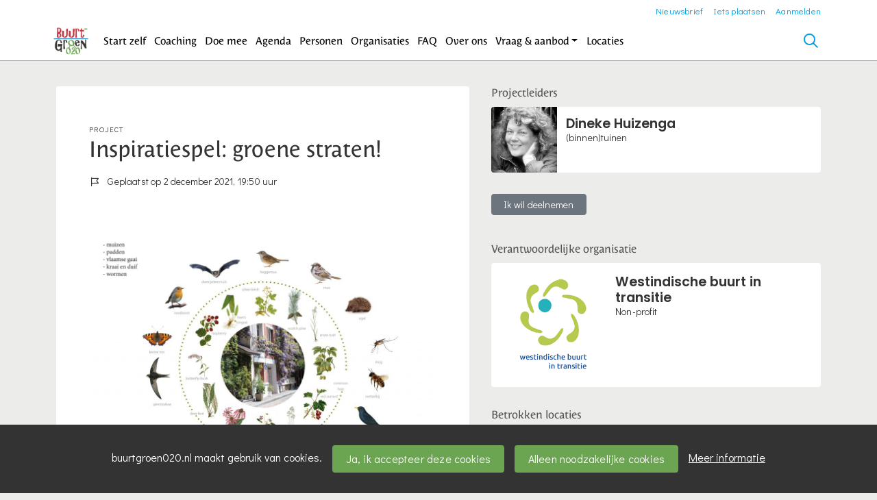

--- FILE ---
content_type: text/html;charset=utf-8
request_url: https://buurtgroen020.nl/project/8720/inspiratiespel--groene-straten-
body_size: 7121
content:
	




	

 
			

 
<!DOCTYPE html> 



<html  lang="nl">
	<head>
					<!-- Google Tag Manager -->
			<script>(function(w,d,s,l,i){w[l]=w[l]||[];w[l].push({'gtm.start':
			new Date().getTime(),event:'gtm.js'});var f=d.getElementsByTagName(s)[0],
			j=d.createElement(s),dl=l!='dataLayer'?'&l='+l:'';j.async=true;j.src=
			'https://www.googletagmanager.com/gtm.js?id='+i+dl;f.parentNode.insertBefore(j,f);
			})(window,document,'script','dataLayer','GTM-MKX4NDD');</script>
			<!-- End Google Tag Manager -->
								<title>Inspiratiespel: groene straten! - Buurtgroen020</title>
		<meta charset="utf-8"> 
		<meta http-equiv="X-UA-Compatible" content="IE=edge"> 
		<meta name="viewport" content="width=device-width, initial-scale=1">
		

		
		
				
	

		
<meta property="og:title" content="Inspiratiespel: groene straten!" />
<meta name="twitter:title" content="Inspiratiespel: groene straten!" />
<meta property="og:site_name" content="buurtgroen020.nl" />
<meta property="og:type" content="article" />
<meta name="twitter:card" content="summary"/>
	<meta property="og:description" content="Welkom op Buurtgroen020. Deel en vind kennis voor een groene buurt en ontmoet andere groene Amsterdammers." />   
	<meta name="description" content="Welkom op Buurtgroen020. Deel en vind kennis voor een groene buurt en ontmoet andere groene Amsterdammers." />
	<meta name="keywords" content="buurtgroen, stadsnatuur, stadslandbouw, Amsterdam" />
	<meta property="og:image" content="https://buurtgroen020.nl/engine/download/blob/gebiedsplatform/100340/2021/48/1024x768Afbeelding-1-DSA-Corantijnstraat-1024x768_1_1.jpg?app=gebiedsplatform&class=9986&id=8720&field=100340" />
		    <meta property="og:image:width" content="1024" />
	    <meta property="og:image:height" content="768" />
	
   <meta property="og:url" content="https://buurtgroen020.nl/project/8720/inspiratiespel--groene-straten-"/>


		
		


	 		<link rel="icon" sizes="32x32" href="/networks/buurtgroen020/favicon/favicon32.png?v=6">
 	 	 		<link rel="icon" sizes="16x16" href="/networks/buurtgroen020/favicon/favicon16.png?v=6">
 	 	 		<link rel="apple-touch-icon" sizes="192x192" href="/networks/buurtgroen020/favicon/favicon.png?v=6">
 		<link rel="icon" sizes="192x192" href="/networks/buurtgroen020/favicon/favicon.png?v=6">
 	  	 		<link rel="icon" sizes="16x16" href="/networks/buurtgroen020/favicon/favicon16.png?v=6">
 	 	 		<link rel="icon" sizes="32x32" href="/networks/buurtgroen020/favicon/favicon32.png?v=6">
 	 			
					
				
					
				
				 		 <link rel="stylesheet" type="text/css" href="/networks/buurtgroen020/css/generated.min.css?modified=1768340720031">
 <link rel="stylesheet" type="text/css" href="/networks/buurtgroen020/css/style.css?modified=1679649195340">
 <link rel="stylesheet" type="text/css" href="/webresources/font_awesome/fontawesome-pro-6.6.0-web/css/all.min.css">
 <link rel="stylesheet" type="text/css" href="/web/css/icon_input.css?modified=1712655743000">
	
						
		<script src="/webresources/5.0/js/cx.js?v=1"></script>
				
		
		
		
		
		
		 		 					
				
  <script src="/web/unitgroot/dialog/js/comment.js?modified=1756241100000"></script>
  <script src="/webresources/bootstrap/bootstrap-5.3.3/dist/js/bootstrap.bundle.min.js"></script>
  <script src="/web/js/ajax.js?modified=1755092862000"></script>
  <script src="/web/js/topmenu.js?modified=1759315745000"></script>
  <script src="/web/js/imageModal.js?modified=1758051526418"></script>
  <script src="/web/js/scrollToHash.js?modified=1755099891000"></script>
  <script src="/web/js/fontSize.js?modified=1755100479000"></script>
  <script src="/snippets/checkboxgroup.js?modified=1756243839000"></script>
  <script src="/web/save-the-planet/save-the-planet-button.js?modified=1757106683000"></script>
  <script src="/web/js/searchbox.js?modified=1755122241000"></script>
		
		<script>
			document.ready(function() {
				document.body.on("loadReplace.cx.ajax", function(){
					sessionStorage.setItem(window.location.pathname, $('.go_content-wrapper')[0].innerHTML);
				});
				storedPage = sessionStorage.getItem(window.location.pathname);
				if (storedPage) {
					var template = document.createElement('template'); // used to get elements from HTML string 
					template.innerHTML = storedPage;
					document.querySelector('.go_content-wrapper').innerHTML = template.content;
					template.remove();
				}
			});
		</script>
		
							
 



<script>
	var _paq = window._paq || [];
		
				_paq.push(["setDocumentTitle", document.domain + "/" + document.title]);
	_paq.push(['trackPageView']);
	_paq.push(['enableLinkTracking']);
	(function() {
		var u="https://analytics.crossmarx.nl/";
		_paq.push(['setTrackerUrl', u+'matomo.php']);
		_paq.push(['setSiteId', '3']);
		
						
		var d=document, g=d.createElement('script'), s=d.getElementsByTagName('script')[0];
		g.type='text/javascript'; g.async=true; g.defer=true; g.src=u+'matomo.js'; s.parentNode.insertBefore(g,s);
	})();
</script>

<noscript>
				<img src="https://analytics.crossmarx.nl/analytics/matomo/matomo.php?idsite=3&rec=1&url=https://buurtgroen020.nl/project/8720/inspiratiespel--groene-straten-" style="border:0;" alt="" />
	</noscript>				
								<style>
			.cx_node .btn {
				display: inline-block;
			}
			.cx_btn-insertNodeAbove,
			.cx_btn-insertNodeBelow ,
			.cx_btn-insertChildNode {
				height: 25px!important;
			}
			
		</style>
	</head>

			
		
	
	<body class="" style="">
		
				<style>
			.go_skiplink {
				position: absolute;
				top: -10000px;
				left: 10px;
				z-index: 1000000;
			}
			.go_skiplink:focus {
				top: 10px;
			}
		</style>
		<a href="#go_content-wrapper" class="go_skiplink btn btn-lg btn-dark">
							Ga naar inhoud
					</a>
		
					<!-- Google Tag Manager (noscript) -->
			<noscript><iframe src="https://www.googletagmanager.com/ns.html?id=GTM-MKX4NDD"
			height="0" width="0" style="display:none;visibility:hidden"></iframe></noscript>
			<!-- End Google Tag Manager (noscript) -->
						
				
						
				
				<div class="go_pageWrapper group" cx-module="pagewrapper">
													

	
			
	
	
		
	 

<div class="top-wrapper go_no-hero fixed-top ">

	
	
		
			<nav class="go_topmenu">
			<div class="container-xl">
								
									<a class="go_topmenu-button" href="/nieuwsbrief">Nieuwsbrief</a>
													



											<a class="go_topmenu-button go_topmenu-Iets_plaatsen" href="/plaatsen">Iets plaatsen</a>
																															<a class="go_topmenu-button go_topmenu-Inloggen_of_registreren" href="/aanmelden">Aanmelden</a>
																		</div>
		</nav><!-- topmenu nav -->
	
		
		<nav class="navbar navbar-default navbar-expand-md hoofdmenu cx_menu go_hoofdmenu" cx-module="menu"> 		<div class="container-xl cx_menu-container">
																							<a class="navbar-brand cx_navbar-brand-logo go_logo" href="/">
					<img alt="Ga naar de homepage van Buurtgroen020" src="/blobs/gebiedsplatform/w250h250/98691/2019/10/Buurtgroenlogowit_PdD.png" style="height:40.0px; width:51px; max-width:51px; overflow:hidden;">
				</a>
			
			<div class="ml-start d-flex d-md-none">
													<a href="#" class="go_open-search go_open-search-mobile open navbar-form" data-bs-toggle='tooltip' data-bs-placement="bottom" title="Waar ben je naar op zoek?">
						<i class="fa go_icon" aria-hidden="true"></i>
						<span class="sr-only">Zoeken</span>	
					</a>
								
								<button class="navbar-toggler" type="button" data-bs-toggle="collapse" data-bs-target="#go_hoofdmenu-nav" aria-controls="go_hoofdmenu-nav" aria-expanded="false" aria-label="Toggle navigation">
					<span class="navbar-toggler-icon"></span>
				</button>
			</div>
			
						
																			
				 																															
																				
				 																															
																				
				 																															
																				
				 																															
																				
				 																															
																				
				 																															
																				
				 																															
																				
				 																															
															 					
				 																															
									
																																																		
				 																															
							
			<div id="go_hoofdmenu-nav" class="navbar-collapse collapse">
				<ul class="navbar-nav">
					
					
	
		 									
		 		
		<li class=" nav-item cx_nav-item">
															
									<a class=" nav-link" role="button" href="/zelfstarten">
						
						<span class="cx_btn-label">Start zelf</span>
											</a>
									</li>
	 									
		 		
		<li class=" nav-item cx_nav-item">
															
									<a class=" nav-link" role="button" href="/coaching">
						
						<span class="cx_btn-label">Coaching</span>
											</a>
									</li>
	 									
		 		
		<li class=" nav-item cx_nav-item">
															
									<a class=" nav-link" role="button" href="/projecten?view=card">
						
						<span class="cx_btn-label">Doe mee</span>
											</a>
									</li>
	 									
		 		
		<li class=" nav-item cx_nav-item">
															
									<a class=" nav-link" role="button" href="/activiteiten?view=list">
						
						<span class="cx_btn-label">Agenda</span>
											</a>
									</li>
	 									
		 		
		<li class=" nav-item cx_nav-item">
															
									<a class=" nav-link" role="button" href="/personen">
						
						<span class="cx_btn-label">Personen</span>
											</a>
									</li>
	 									
		 		
		<li class=" nav-item cx_nav-item">
															
									<a class=" nav-link" role="button" href="/organisaties">
						
						<span class="cx_btn-label">Organisaties</span>
											</a>
									</li>
	 									
		 		
		<li class=" nav-item cx_nav-item">
															
									<a class=" nav-link" role="button" href="/faq">
						
						<span class="cx_btn-label">FAQ</span>
											</a>
									</li>
	 									
		 		
		<li class=" nav-item cx_nav-item">
															
									<a class=" nav-link" role="button" href="/overons">
						
						<span class="cx_btn-label">Over ons</span>
											</a>
									</li>
	 									
		 		
		<li class=" nav-item cx_nav-item dropdown">
							<a href="#" class=" nav-link dropdown-toggle" data-bs-toggle="dropdown" aria-haspopup="true" aria-expanded="false" role="button">
					 
					<span class="cx_btn-label">Vraag & aanbod</span>
									</a> 
				<ul class="dropdown-menu">
						 									
		 		
		<li class="">
															
									<a class=" dropdown-item" role="button" href="/aanbod">
						
						<span class="cx_btn-label">Aanbod van diensten</span>
											</a>
									</li>
	 									
		 		
		<li class="">
															
									<a class=" dropdown-item" role="button" href="/vraag">
						
						<span class="cx_btn-label">Personen gezocht</span>
											</a>
									</li>
	 									
		 		
		<li class="">
															
									<a class=" dropdown-item" role="button" href="/productaanbod">
						
						<span class="cx_btn-label">Aanbod van producten</span>
											</a>
									</li>
	 									
		 		
		<li class="">
															
									<a class=" dropdown-item" role="button" href="/productvraag">
						
						<span class="cx_btn-label">Vraag naar producten</span>
											</a>
									</li>
					</ul>
					</li>
	 									
		 		
		<li class=" nav-item cx_nav-item">
															
									<a class=" nav-link" role="button" href="/locaties">
						
						<span class="cx_btn-label">Locaties</span>
											</a>
									</li>
	


				</ul>
			</div>
			
						
			<div class="ml-start d-none d-md-block">
				
								
													<a href="#" class="go_open-search open navbar-form float-start" data-bs-toggle='tooltip' data-bs-placement="bottom" title="Waar ben je naar op zoek?">
						<i class="fa go_icon" aria-hidden="true"></i>
						<span class="sr-only">Zoeken</span>	
					</a>
							</div>
			
		</div>
			</nav><!--einde hoofdmenu--> 
				<div class="container-fluid go_search-wrapper d-none">
			<div class="container">
				<i class="fa go_icon" aria-hidden="true"></i> 
				<form class="navbar-form " id="go_search-window" method="get" action="/zoeken"> 
															<div class="go_searchBar-wrapper">
						<label class="go_searchBar">
							<input id="go_search-input" type="text" placeholder="voer een zoekterm in" name="key"></input>
							<button type="submit" value="zoek">
																<i class="far fa-search"></i>
							</button>
						</label>
					</div>
				</form>
			</div>
		</div>
	</div>


							<div class="go_content-wrapper" id="go_content-wrapper">	
	
					
								 					
				<div class="content ">
					 															<!-- 2 -->
										
					
					
																<div class="container-xl cx_content cx_content-lg" cx-module="contentwrapper">
	<div class='cx_content-inner'>
		







<!-- allow roaming: false --> 

					
	


	











	<div class="go_sub-navigation-wrapper group">
																							
		
				
		
						
		



 

	 
				
				
		
						
			</div>
	
			
	
	


	
		
		
	

<div class="go_wall go_wall-wrapper go_wall-project">
	<div class="go_wall-card-container">
			
	<div class="card go_card go_wall-card">
						<article class="go_wall-card-content">
			<header class="go_wall-card-header">
												<div class="go_wall-card-category">
	 Project
</div>
		   		<h1>Inspiratiespel: groene straten!</h1>
	   								<div class="go_card-meta-wrapper">
						
		<div class="go_card-meta-line">
			<i class="fa fa-flag-alt fa-1x"  aria-hidden="true"></i>
		<span>Geplaatst op 2 december 2021, 19:50 uur</span>
	</div>
					</div>
							</header>
			<section class="go_wall-card-main-module-wrapper">
					<div class="go_wall-card-module go_top-image-wrapper">
				
		
		
					
			
			
			
				 <picture>
			<source media="(min-width:992px)" srcset="/engine/download/blob/gebiedsplatform/w1800h1350/100340/2021/48/1024x768Afbeelding-1-DSA-Corantijnstraat-1024x768_1_1.jpg?app=gebiedsplatform&class=9986&id=8720&field=100340">

				<source media="(min-width:768px)" srcset="/engine/download/blob/gebiedsplatform/w540h405/100340/2021/48/1024x768Afbeelding-1-DSA-Corantijnstraat-1024x768_1_1.jpg?app=gebiedsplatform&class=9986&id=8720&field=100340">

				<source media="(min-width:576px)" srcset="/engine/download/blob/gebiedsplatform/w540h405/100340/2021/48/1024x768Afbeelding-1-DSA-Corantijnstraat-1024x768_1_1.jpg?app=gebiedsplatform&class=9986&id=8720&field=100340">

				<source media="(min-width:1px)" srcset="/engine/download/blob/gebiedsplatform/w350h263/100340/2021/48/1024x768Afbeelding-1-DSA-Corantijnstraat-1024x768_1_1.jpg?app=gebiedsplatform&class=9986&id=8720&field=100340">

				<img src="/engine/download/blob/gebiedsplatform/100340/2021/48/1024x768Afbeelding-1-DSA-Corantijnstraat-1024x768_1_1.jpg?app=gebiedsplatform&class=9986&id=8720&field=100340" alt="Illustration" loading="lazy"/>
	</picture>
	</div>
				
							</section>
			<section class="go_wall-card-main-module-wrapper">
				<div class="go_wall-card-module">
					

																															<div class="go_wall-card-module">
		<div class="go_property">
					<p>Hoe creeer je samen een groene, gezonde biotoop in (gevel)tuinen? En hoe kunnen we dat voor iedereen leuker en makkelijker maken, en bijdragen aan een ecologische ontwikkeling?</p>
<p>We willen graag een Inspiratiespel creeren dat bestaat uit een kaartspel (met foto's van planten) en een begeleidend boekje. Zo kunnen we met de kaarten eenvoudige een mooi totaalbeeld creeren, voor een heel jaar groei en bloei in de (gevel)tuinen. En we verspreiden meer informatie over ecologie en plantensoorten, die het hier goed doen EN bijdragen aan de Ecologische Structuur Amsterdam. </p>
<p>Als bewoner van West heb je een stemcode ontvangen waarmee je op dit idee kunt stemmen via <a href="https://westbegroot.amsterdam.nl/stemmen#ideaId-41231">West Begroot</a>. </p>
		</div>
	</div>

					 																			<div class="go_wall-card-module">
		<div class="go_property">
							<div class="go_property-label">Toelichting</div>
					<p>Het idee voor het inspiratiespel is ontstaan naar aanleiding van bewonersinitiatieven in de Westindische of Postjesbuurt. Meer informatie is te vinden via <a href="https://www.buurtkamercorantijn.nl/west-begroot/" target="_blank" rel="noopener">Buurtkamer Corantijn </a>en <a href="https://www.huisjeboompjebeter.nl/wibit/nieuws/inspiratiespel-groene-straten/" target="_blank" rel="noopener">Westindische buurt in transitie</a>.  </p>
		</div>
	</div>

						 						 						
							<div class="go_property">
								   	<div class="go_property-label">Doelgroep</div>
		
											Kinderen, 0-11 jaar, Jongeren, 11-22 jaar, Volwassenen, Senioren
						</div>


					
												   <div class="go_property">
  	<div class="go_property-label">Gewenst resultaat&nbsp;</div>
  	Het leuker en makkelijker maken om met elkaar groene straten, (gevel)tuinen te creeren. 
  	</div>
 													 



	<div class="go_phase-indicator-wrapper" id="go_phase-indicator-wrapper-8720" data-percentage="10">
		<svg width="95" height="95" class="go_phase-indicator" style="transform: none;">
			<title>Idee</title>
            <text x="50%" y="50%" dominant-baseline="middle" text-anchor="middle" style="fill: #838383; font-weight: bold; font-size: 15px;">Idee</text>
			<circle class="background" cx="47.5" cy="47.5" r="40"></circle>
			<circle class="foreground" cy="47.5" cx="47.5" r="40" transform="rotate(-90) translate(-95)"></circle>
		</svg>
	</div>
	
	<style>
		#go_phase-indicator-wrapper-8720 .go_phase-indicator .foreground{
			stroke: #00e663; /* fallback */
			stroke: hsl(146, 100%, 23%);
			stroke-dasharray: 251.20000000000002;
			stroke-dashoffset: 226.08;
			animation: animate-go_phase-indicator-wrapper-8720 1s; /* 0 - 0.5s is waiting time */
		}
		
		@keyframes animate-go_phase-indicator-wrapper-8720 {
			0%	{
				stroke-dashoffset: 251.20000000000002;
				stroke: hsl(146, 100%, 20%); 
			}
			20% {
				stroke-dashoffset: 251.20000000000002;
				stroke: hsl(146, 100%, 20%); 
			}
			100% {
				stroke-dashoffset: 226.08;
				stroke: hsl(146, 100%, 23%); 
			}
		}
	</style>

															</div>
									
								


					
							</section>
										<section class="go_wall-card-main-module-wrapper">
					

				</section>
				<footer class="go_contact-wrapper">
											<div class="go_card-meta-line">
			<i class="fa fa-globe fa-1x"  aria-hidden="true"></i>
		<span><a href='http://www.westindischebuurtintransitie.nl' target='_blank'>www.westindischebuurtintransitie.nl</a></span>
	</div>

					
					
					
									</footer>
					</article>
	</div>

			<div class="go_share-wrapper">
	Deel dit: 
		<a href="http://www.facebook.com/sharer.php?u=https://buurtgroen020.nl/project/8720/inspiratiespel--groene-straten-" target="_blank" style="color:#4267B2;color:#555;">
		<i class="fab fa-facebook-square fa-2x" aria-hidden="true"></i>
		<span class="sr-only">Deel dit op Facebook</span>
	</a>
	<a href="https://x.com/intent/tweet?url=https://buurtgroen020.nl/project/8720/inspiratiespel--groene-straten-" target="_blank" style="color:#1DA1F2;color:#555">
		<i class="fab fa-twitter-square fa-2x" aria-hidden="true"></i>
		<span class="sr-only">Deel dit op X</span>
	</a>
	<a href="https://www.linkedin.com/shareArticle?url=https://buurtgroen020.nl/project/8720/inspiratiespel--groene-straten-" target="_blank" style="color:#0a66c2;color:#555">
		<i class="fab fa-linkedin fa-2x" aria-hidden="true"></i>
		<span class="sr-only">Deel dit op Linkedin</span>
	</a>
	<a href="https://api.whatsapp.com/send?text=https://buurtgroen020.nl/project/8720/inspiratiespel--groene-straten-" target="_blank" style="color:#25d366;color:#555">
		<i class="fab fa-whatsapp-square fa-2x" aria-hidden="true"></i>
		<span class="sr-only">Deel dit op Whatsapp</span>
	</a>
</div>

		
			
							
					






	
	

	

			






   


	
	

	

<div id="comments" class="card go_card go_comments-wrapper">
				<div class="go_wall-module-title">
		Nog geen reacties
			</div>
	 				<div class="go_comment-link-wrapper">
			
			<a href="/web/unitgroot/dialog/aanmelden.vm">Wil je reageren? Meld je dan aan.</a>
		</div>
	</div>
			
	</div>
			<div class="go_wall-relations-wrapper">
					
		

	

	
	
	
	
		
	
	
	
	
	
							<h2 class="go_network-category-title">
				Projectleiders
			</h2>
					
			








	

	



	
	



	


		



					
						
						
																							
			
			



			
	



	

	






		





 
















	<div id="cxs_1" class="row cx_paragraph cx_grid-row cx_paragraph-wrapper go_network-category-wrapper" >		
		<div class="cx_grid-col" >
						 			
					





 
















	<div id="cxs_2" class="row cx_grid-row cx_paragraph-wrapper" >		
		<div class="cx_grid-col" >
						 						<a class="card cx_paragraph cx_card go_card go_card-no-border go_card-person ---$nextCheckDate" href="/engine?service=classmanager:9308&cmd=open&id=60874&source=recordmanager:9986/8720" >
					   				
				<div class="card-body">
			
					


<div class="cx_template cx_template-image-left">
							<div class="cx_template-image-wrapper">
		<picture>
										<img src="/blobs/gebiedsplatform/w356h356-cropped/72130/2020/15/356x467Foto-Dineke-Huizenga-2-1_1.jpg" alt="" loading="lazy">
					</picture>
	</div>

				
			<div class="cx_template-content-wrapper">
						<div class="go_card-title-wrapper">
			Dineke Huizenga
					</div>
		 				
		
								
			<div class="go_card-line1">(binnen)tuinen</div>
			
		
		</div>
		
	</div> 

	
		</div>
	
		</a>
	
			 		
					</div>
	</div>

 

		

					</div>
	</div>



		
		

	

	
	 
	
	
		
	
	
	
	
	
	
			
			

	

		
		
		
		
			
	
	
	
	
	
								
										<div class="go_wall-relations-button-wrapper">
							
<a href="?participate=true" class="btn btn-sm btn-secondary go_button-secondary " role="button">
	Ik wil deelnemen
</a>

					</div>
		
										<h2 class="go_network-category-title">
				Verantwoordelijke organisatie
			</h2>
					
			




	

	



	
	



	


		



					
						
						
									
			
			



			
	



			

	




		





 
















	<div id="cxs_3" class="row cx_paragraph cx_grid-row cx_paragraph-wrapper go_network-category-wrapper" >		
		<div class="cx_grid-col" >
						 			
					





 
















	<div id="cxs_4" class="row cx_grid-row cx_paragraph-wrapper" >		
		<div class="cx_grid-col" >
						 						<a class="card cx_paragraph cx_card go_card go_card-no-border go_card-organization ---$nextCheckDate" href="/engine?service=classmanager:9309&cmd=open&id=5062&source=recordmanager:9986/8720" >
					   				
				<div class="card-body">
			
					


<div class="cx_template cx_template-image-left">
							<div class="cx_template-image-wrapper">
		<picture>
										<img src="/blobs/gebiedsplatform/w262/78210/2019/18/Logo_1.png" alt="" loading="lazy">
					</picture>
	</div>

				
			<div class="cx_template-content-wrapper">
					<div class="go_card-title-wrapper">
						Westindische buurt in transitie
	</div>

			
												
					<div class="go_card-line1">Non-profit</div>
			
	
		</div>
		
	</div> 

	
		</div>
	
		</a>
	
			 		
					</div>
	</div>

 

		

					</div>
	</div>


		
		
		
		
	
		
		
	
		
			
			
										<h2 class="go_network-category-title">
				Betrokken locaties
			</h2>
					
			





	

	



	
	



	


										





						
			

			
	



			

	




			





	

	



	
	



	


										





						
			

			
	



			

	




		





 
















	<div id="cxs_5" class="row cx_paragraph cx_grid-row cx_paragraph-wrapper go_network-category-wrapper" >		
		<div class="cx_grid-col" >
						 			
					





 
















	<div id="cxs_6" class="row cx_grid-row cx_paragraph-wrapper" >		
		<div class="cx_grid-col" >
						 						<a class="card cx_paragraph cx_card go_card go_card-no-border go_card-location ---$nextCheckDate" href="/engine?service=classmanager:9493&cmd=open&id=1932&source=recordmanager:9986/8720" >
					   				
				<div class="card-body">
			
					


<div class="cx_template cx_template-image-left">
							<div class="cx_template-image-wrapper">
		<picture>
										<img src="https://maps.googleapis.com/maps/api/staticmap?center=52.36112425141503,4.855437673289202&markers=color:red%7Clabel:S%7C52.36112425141503,4.855437673289202&zoom=18&size=400x300&style=feature:poi|visibility:off&key=AIzaSyDuNHIOGJK-E4b25HxxpLRj_qSsnYBn5AY" alt="" loading="lazy">
					</picture>
	</div>

				
			<div class="cx_template-content-wrapper">
				<div class="go_card-title-wrapper">Bonaireplein</div>
											<div class="go_card-line1">Speeltuin, Buitenruimte</div>
				
									
		</div>
		
	</div> 

	
		</div>
	
		</a>
	
			 		
					</div>
	</div>







 
















	<div id="cxs_7" class="row cx_grid-row cx_paragraph-wrapper" >		
		<div class="cx_grid-col" >
						 						<a class="card cx_paragraph cx_card go_card go_card-no-border go_card-location ---$nextCheckDate" href="/engine?service=classmanager:9493&cmd=open&id=1926&source=recordmanager:9986/8720" >
					   				
				<div class="card-body">
			
					


<div class="cx_template cx_template-image-left">
							<div class="cx_template-image-wrapper">
		<picture>
										<img src="https://maps.googleapis.com/maps/api/staticmap?center=52.361701103206286,4.851080722109032&markers=color:red%7Clabel:S%7C52.361701103206286,4.851080722109032&zoom=18&size=400x300&style=feature:poi|visibility:off&key=AIzaSyDuNHIOGJK-E4b25HxxpLRj_qSsnYBn5AY" alt="" loading="lazy">
					</picture>
	</div>

				
			<div class="cx_template-content-wrapper">
				<div class="go_card-title-wrapper">Buurtkamer Corantijn</div>
											<div class="go_card-line1">Activiteitenruimte, Ontmoetingscentrum, Buurt, Buurthuis</div>
				
									
		</div>
		
	</div> 

	
		</div>
	
		</a>
	
			 		
					</div>
	</div>

 

		

					</div>
	</div>


	
		
	
		
		
		
	
	
	
		   	<div class="go_wall-relations-button-wrapper">
		
<a href="/engine?service=classmanager:bericht&amp;cmd=new&amp;veld76070=9986&amp;veld76071=8720&amp;72624=Betreft: Inspiratiespel: groene straten!" class="btn btn-sm btn-secondary go_button-secondary " role="button">
		<i class="fa fa-bullhorn fa-1x"  aria-hidden="true"></i>
 Voeg een bericht toe over dit project
</a>
   	</div>

	

		</div>
	</div>

	</div>
</div> 
									</div> 			</div> 			
			
	


		<footer class='go_footer-web' >
		<div class="go_footer-menuwrapper"> 
			<div class="go_container d-table">
				<ul>
														</ul>
				<ul>
																				</ul>
				<ul>
														</ul>
			</div>
		</div>
		
						
		<div class="go_footer-default-wrapper">
			<div class="go_container d-table">
				
					<ul>
						<li>
							<a href="/privacy-local">Privacy</a>
						</li>
						<li>
							<a href="https://gebiedonline.nl/security" target="_blank">Beveiligingsprobleem gevonden?</a>
						</li>
						<li>
							<a href="https://gebiedonline.nl" target="_blank">Ontwikkeld met software van Gebiedonline</a>
						</li>
					</ul>
			
			</div>
		</div>
	</footer>
			
		</div> 		
							<div class="go_overlay-search d-none"></div><!-- overlay -->
				
		
		<div class="cookie-bar" id="cookie-bar">
		<div class="cookie-bar-content">
			<span>buurtgroen020.nl maakt gebruik van cookies.</span>
			<span><a class="go_gebiedsplan-btn btn btn-primary" href="javascript:void(0)" onclick="javascript:document.cookie='cookiesApproved=true; path=/; Max-Age = 31536000';document.getElementById('cookie-bar').style.display = 'none';">Ja, ik accepteer deze cookies</a></span>
			<span><a class="go_gebiedsplan-btn btn btn-secondary" href="javascript:void(0)" onclick="javascript:document.cookie='cookiesApproved=false; path=/; Max-Age = 31536000';document.getElementById('cookie-bar').style.display = 'none';">Alleen noodzakelijke cookies</a></span>
			<span><a href="/cookieverklaring" class="cookie-bar-more-link">Meer informatie</a></span>
		</div> 
	</div>
	</body>
</html>

